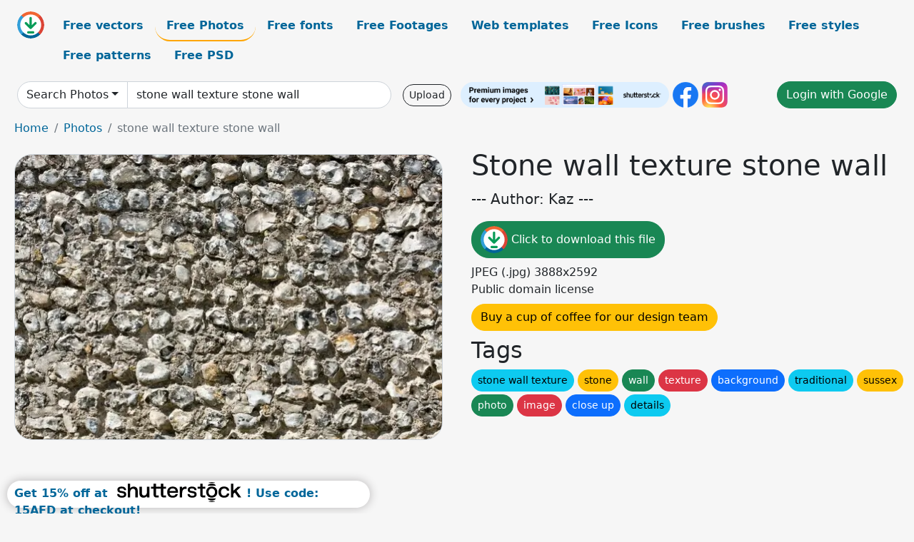

--- FILE ---
content_type: text/html; charset=UTF-8
request_url: https://all-free-download.com/free-photos/download/stone_wall_texture_stone_wall_223139.html
body_size: 9038
content:
<!doctype html>
<html lang="en">
  <head>
    <meta charset="utf-8">
    <meta name="viewport" content="width=device-width, initial-scale=1">
    <meta name="author" content="AFD">
    <meta name="generator" content="AFD">
    <meta name="robots" content="index, follow">    <title>Stone wall texture stone wall Photos in .jpg format free and easy download unlimit id:223139</title>
    <meta name="description" content="Photos stone wall texture stone wall in .jpg format ✓ Premium quality ✓ Free for commercial use ✓ Free and easy download ✓ unlimit  id:223139" >
    <meta name="google-site-verification" content="h8aKWdWajcitX904DxqOxb4-wcNRYncVmMmcjRRXVkE" />
    <meta name="domain" content="all-free-download.com" >

    <!-- Bootstrap core CSS -->
    <link href="https://cdn.jsdelivr.net/npm/bootstrap@5.0.2/dist/css/bootstrap.min.css" rel="stylesheet" integrity="sha384-EVSTQN3/azprG1Anm3QDgpJLIm9Nao0Yz1ztcQTwFspd3yD65VohhpuuCOmLASjC" crossorigin="anonymous">


    <link href="/libs/all.css?a=88888" rel="stylesheet" >
    <link href="/libs/social-share/sharetastic.css" rel="stylesheet">

        <!-- Favicons -->

    <link rel="apple-touch-icon" sizes="180x180" href="/apple-touch-icon.png">
    <link rel="icon" type="image/png" sizes="32x32" href="/favicon-32x32.png">
    <link rel="icon" type="image/png" sizes="16x16" href="/favicon-16x16.png">
    <link rel="manifest" href="/site.webmanifest">


    <meta property="fb:app_id"          content="1091511124955362" /> 
    <meta property="og:url"           content="https://all-free-download.com/free-photos/download/stone_wall_texture_stone_wall_223139.html" />
    <meta property="og:type"          content="website" />
    <meta property="og:title"         content="Stone wall texture stone wall Photos in .jpg format free and easy download unlimit id:223139" />
    <meta property="og:description"   content="Photos stone wall texture stone wall in .jpg format ✓ Premium quality ✓ Free for commercial use ✓ Free and easy download ✓ unlimit  id:223139" />
    <meta property="og:image" content="https://images.all-free-download.com/images/graphicwebp/stone_wall_texture_stone_wall_223139.webp" />
<meta property="og:image"         content="https://images.all-free-download.com/images/thumb/broken_stone_wall_201321.webp" />
<meta property="og:image"         content="https://images.all-free-download.com/images/thumb/stone_wall_in_an_arc_200539.webp" />
<meta property="og:image"         content="https://images.all-free-download.com/images/thumb/brick_wall_texture_604638.webp" />
<meta property="og:image"         content="https://images.all-free-download.com/images/thumb/wall_texture_rocks_236114.webp" />
<meta property="og:image"         content="https://images.all-free-download.com/images/thumb/blue_wall_texture_604803.webp" />
<meta property="og:image"         content="https://images.all-free-download.com/images/thumb/stone_wall_divided_sections_263373.webp" />
<meta property="og:image"         content="https://images.all-free-download.com/images/thumb/sad_child_at_a_stone_wall_205292.webp" />
<meta property="og:image"         content="https://images.all-free-download.com/images/thumb/stone_wall_205985.webp" />
<meta property="og:image"         content="https://images.all-free-download.com/images/thumb/stone_wall_dells_wi_212939.webp" />
<meta property="og:image"         content="https://images.all-free-download.com/images/thumb/grungy_wall_texture_06_554985.webp" />
<meta property="og:image"         content="https://images.all-free-download.com/images/thumb/wall_textures_554481.webp" />
<meta property="og:image"         content="https://images.all-free-download.com/images/thumb/wall_stones_background_239390.webp" />
<meta property="og:image"         content="https://images.all-free-download.com/images/thumb/rough_black_and_white_wall_204173.webp" />
<meta property="og:image"         content="https://images.all-free-download.com/images/thumb/stones_wall_stone_wall_233541.webp" />
<meta property="og:image"         content="https://images.all-free-download.com/images/thumb/stone_wall_and_flowers_200867.webp" />
<meta property="og:image"         content="https://images.all-free-download.com/images/thumb/tree_and_stone_wall_191724.webp" />
<meta property="og:image"         content="https://images.all-free-download.com/images/thumb/stone_wall_background_187030.webp" />
<meta property="og:image"         content="https://images.all-free-download.com/images/thumb/stone_wall_517168.webp" />
<meta property="og:image"         content="https://images.all-free-download.com/images/thumb/rough_wall_texture_204681.webp" />
<meta property="og:image"         content="https://images.all-free-download.com/images/thumb/labyrinth_wall_stones_232069.webp" />
<meta property="og:image"         content="https://images.all-free-download.com/images/thumb/stone_wall_192688.webp" />
<meta property="og:image"         content="https://images.all-free-download.com/images/thumb/stone_wall_and_the_ivy_200757.webp" />
<meta property="og:image"         content="https://images.all-free-download.com/images/thumb/stone_wall_background_188728.webp" />
<meta property="og:image"         content="https://images.all-free-download.com/images/thumb/stone_wall_and_the_lamp_200871.webp" />
<meta property="og:image"         content="https://images.all-free-download.com/images/thumb/rocky_wall_texture_589744.webp" />
<meta property="og:image"         content="https://images.all-free-download.com/images/thumb/stone_wall_2_212984.webp" />
<meta property="og:image"         content="https://images.all-free-download.com/images/thumb/stones_wall_forest_226405.webp" />
<meta property="og:image"         content="https://images.all-free-download.com/images/thumb/spanish_stone_wall_209448.webp" />
<meta property="og:image"         content="https://images.all-free-download.com/images/thumb/stone_wall_in_the_winter_201335.webp" />
<meta property="og:image"         content="https://images.all-free-download.com/images/thumb/old_stone_wall_235582.webp" />
<meta property="og:image"         content="https://images.all-free-download.com/images/thumb/grungy_wall_texture_11_554986.webp" />
<meta property="og:image"         content="https://images.all-free-download.com/images/thumb/house_wall_white_walls_texture_235715.webp" />
<meta property="og:image"         content="https://images.all-free-download.com/images/thumb/brick_stone_wall_268767.webp" />
<meta property="og:image"         content="https://images.all-free-download.com/images/thumb/wall_texture_old_paint_215644.webp" />
<meta property="og:image"         content="https://images.all-free-download.com/images/thumb/wall_natural_stone_layered_217342.webp" />
<meta property="og:image"         content="https://images.all-free-download.com/images/thumb/img_5967_tire_wall_texture_552444.webp" />
<meta property="og:image"         content="https://images.all-free-download.com/images/thumb/stone_wall_limestone_doodle_232218.webp" />
<meta property="og:image"         content="https://images.all-free-download.com/images/thumb/nature_sun_flower_wall_220038.webp" />
    <script type="text/javascript">
      var page = "home";  
      var donate_email = 'H4sIAAAAAAAAAytIrMxNzStxSCqtLE7NyUkvSizIyEzWS87PBQAOXTfVGgAAAA==';
      var show_ads = true;
      var auto_paging = true;
    </script>

    <!-- Global site tag (gtag.js) - Google Analytics -->
    <script async src="https://www.googletagmanager.com/gtag/js?id=G-CGLHFKPST0"></script>
    <script>
      window.dataLayer = window.dataLayer || [];
      function gtag(){dataLayer.push(arguments);}
      gtag('js', new Date());

      gtag('config', 'G-CGLHFKPST0');
    </script>

  <!-- Google Tag Manager -->
  <script>(function(w,d,s,l,i){w[l]=w[l]||[];w[l].push({'gtm.start':
  new Date().getTime(),event:'gtm.js'});var f=d.getElementsByTagName(s)[0],
  j=d.createElement(s),dl=l!='dataLayer'?'&l='+l:'';j.async=true;j.src=
  'https://www.googletagmanager.com/gtm.js?id='+i+dl;f.parentNode.insertBefore(j,f);
  })(window,document,'script','dataLayer','GTM-NHTH87G');</script>
  <!-- End Google Tag Manager -->

<script
  src="https://code.jquery.com/jquery-3.7.1.min.js"
  integrity="sha256-/JqT3SQfawRcv/BIHPThkBvs0OEvtFFmqPF/lYI/Cxo="
  crossorigin="anonymous"></script>
  </head>
  <body>

  <header class="py-3 container-fluid">

    <div class="container-fluid mb-3 nav-flex" s>
      <a href="/" style="min-width:48px">
       <img src="/images/logo.svg" alt="all-free-download.com" title="all-free-download.com" width="38" height="38" class="rounded-circle">
      </a>         
  
      <div >
        <ul class="nav">
          <li class="nav-item"><a class="nav-link  " k="free-vector" href="/free-vectors/">Free vectors</a></li>
          <li class="nav-item"><a class="nav-link nav-active" k="free-photos" href="/free-photos/">Free Photos</a></li>
          <li class="nav-item"><a class="nav-link " k="font" href="/font/">Free fonts</a></li>
          <li class="nav-item"><a class="nav-link " k="free-footage" href="/free-footage/">Free Footages</a></li>
          <li class="nav-item"><a class="nav-link " k="free-website-templates" href="/free-website-templates/">Web templates</a></li>
          <li class="nav-item"><a class="nav-link " k="free-icon" href="/free-icon/">Free Icons</a></li>
          <li class="nav-item"><a class="nav-link " k="photoshop-brushes" href="/photoshop-brushes/">Free brushes</a></li>
          <li class="nav-item"><a class="nav-link " k="photoshop-styles" href="/photoshop-styles/">Free styles</a></li>
          <li class="nav-item"><a class="nav-link " k="photoshop-patterns" href="/photoshop-patterns/">Free patterns</a></li>
          <li class="nav-item"><a class="nav-link " k="free-psd" href="/free-psd/">Free PSD</a></li>
        </ul>
      </div>

  

    </div>


    <div class="container-fluid d-grid gap-3 align-items-center" style="grid-template-columns:2fr;">
      <div class="d-flex align-items-center">
        <form class="w-100 me-3" id='search-form' action="/">
          <input type="hidden" id= "a" name="a" value="G">
          <input type="hidden" id="k" name="k" value="free-photos">
          <div class="input-group"  id="search_box">
            <a  id='search-category' href="/free-photos/" class="btn btn-outline-dark dropdown-toggle" style="border-color: #ced4da; background-color: white;"  >Search Photos</a>            
            <input type="search" autocomplete="off" qqq="stone wall texture stone wall" name="q" id="q" value="stone wall texture stone wall" class="form-control" placeholder="Search... ">
            <div id="header-suggestion"  style="border-radius: 0px 0px 25px 25px;" class="search-suggestion-box bg-white" >
              <div class="d-grid " style="grid-template-columns:1fr; ">

              <div id="search-suggestion" >                
                <a class="m-1  btn-sm btn btn-outline-dark" k="free-vector" href="/free-vector-design-service/">Request a design</a>


              </div>
              </div>
            </div>
          </div>
        </form>
        
        <div class="w-100 d-none d-lg-block d-xl-block d-xxl-block "><a class="btn btn-outline-dark btn-sm me-2" href="/upload/">Upload</a><!--<a target="_blank" rel="noreferrer" href="https://shutterstock.7eer.net/WGr5J"><img height="36px" alt="shuterstock ads" width="292" style="border-radius:25px" src="https://all-free-download.com/images/shutterstockbanner/25off770x90.png"></a>-->
<a target="_blank" rel="noreferrer" href="https://shutterstock.7eer.net/WGr5J"><img height="36px" alt="shuterstock ads" width="292" style="border-radius:25px" src="https://all-free-download.com/images/shutterstockbanner/728x90free10images.png"></a>

<a target="_blank"  rel="noreferrer" href="https://www.facebook.com/allfreedownload" ><img height="36px" width="36px" alt="facebook logo" src="/images/facebook_Logo.png"></a> 
<a target="_blank"  rel="noreferrer" href="https://www.instagram.com/all_free_download_com/" ><img height="36px" alt="instagram logo" width="36px" src="/images/Instagram_logo.svg"></a> 



</div>

        <div class="flex-shrink-0 dropdown d-none d-md-block ">
        

        		<a href="/?a=LI&li=GG" ><span class="btn btn-success btn-xs" ><i class="fa fa-google"></i>Login with Google</a></span>

        
          </ul>
        </div>
        

      </div>
    </div>

  </header>

  <div class="container-fluid pb-3">






  <nav aria-label="breadcrumb" style="margin-left:8px;">
    <ol class="breadcrumb">
      <li class="breadcrumb-item"><a href="/">Home</a></li>
      <li class="breadcrumb-item"><a href="/free-photos/">Photos</a></li>
      <li class="breadcrumb-item active" aria-current="page">stone wall texture stone wall</li>
    </ol>
  </nav>

  <div class="detail-graphic-container">
    <div  class="detail-graphic-left me-5" >
  
      
      <img class="img-fluid graphic-image m-2"  width="900px"  height="600px"   alt="stone wall texture stone wall " src="https://images.all-free-download.com/images/graphicwebp/stone_wall_texture_stone_wall_223139.webp" >
      
      
    </div>
    <div class="detail-graphic-right" >
      
        <h1>Stone wall texture stone wall</h1>
        <blockquote class="blockquote">
        <p>--- Author: Kaz ---</p>
        </blockquote>
        

       <div class="mt-2 mb-2"><a rel="nofollow" buyurl="" graphic_id="223139" imgsrc="https://images.all-free-download.com/images/graphicwebp/stone_wall_texture_stone_wall_223139.webp"  title="click to download this file" class="btn btn-success download-button" href="/?a=G&g=DL&id=223139" ><img src="/images/download.svg" alt="download button" width="38" height="38" class="rounded-circle"> Click to download this file</a></div>

       <div>JPEG (.jpg) 3888x2592</div>
       <div>Public domain license</div>
  
        
        <div class=""><a href="/donate.php?email=H4sIAAAAAAAAAytIrMxNzStxSCqtLE7NyUkvSizIyEzWS87PBQAOXTfVGgAAAA==" class="btn btn-warning mb-2 mt-2">Buy a cup of coffee for our design team</a></div>

        

        <div>
          <h2>Tags</h2>
          <a class="btn btn-info btn-sm mb-1" style="border-radius: 25px;" href="/free-photos/stone-wall-texture.html"><span>stone wall texture</span></a> <a class="btn btn-warning btn-sm mb-1" style="border-radius: 25px;" href="/free-photos/stone.html"><span>stone</span></a> <a class="btn btn-success btn-sm mb-1" style="border-radius: 25px;" href="/free-photos/wall.html"><span>wall</span></a> <a class="btn btn-danger btn-sm mb-1" style="border-radius: 25px;" href="/free-photos/texture.html"><span>texture</span></a> <a class="btn btn-primary btn-sm mb-1" style="border-radius: 25px;" href="/free-photos/background.html"><span>background</span></a> <a class="btn btn-info btn-sm mb-1" style="border-radius: 25px;" href="/free-photos/traditional.html"><span>traditional</span></a> <a class="btn btn-warning btn-sm mb-1" style="border-radius: 25px;" href="/free-photos/sussex.html"><span>sussex</span></a> <a class="btn btn-success btn-sm mb-1" style="border-radius: 25px;" href="/free-photos/photo.html"><span>photo</span></a> <a class="btn btn-danger btn-sm mb-1" style="border-radius: 25px;" href="/free-photos/image.html"><span>image</span></a> <a class="btn btn-primary btn-sm mb-1" style="border-radius: 25px;" href="/free-photos/close-up.html"><span>close up</span></a> <a class="btn btn-info btn-sm mb-1" style="border-radius: 25px;" href="/free-photos/details.html"><span>details</span></a>         </div>


    </div>
  </div>

  


<div >
<div class="grid-item" >
<div style="border-radius: 25px;">
<script async src="//pagead2.googlesyndication.com/pagead/js/adsbygoogle.js"></script>
<!-- graphic_detail -->
<ins class="adsbygoogle"
     style="display:block"
     data-ad-client="ca-pub-5123098183322891"
     data-ad-slot="1188044160"
     data-ad-format="auto"></ins>
<script>
(adsbygoogle = window.adsbygoogle || []).push({});
</script>
</div>
</div>
</div>

<h2 style="margin: 8px;">Related photos files</h2>




<div id="related-graphic">
         
            <a title="broken stone wall" href="/free-photos/download/broken_stone_wall_201321.html">
                <img w="600" h="400" widht="450" height="300"   alt="broken stone wall" src="https://images.all-free-download.com/images/thumb/broken_stone_wall_201321.webp" >
                <div class="jg-caption">broken stone wall</div>
            </a>
               
            <a title="stone wall in an arc" href="/free-photos/download/stone_wall_in_an_arc_200539.html">
                <img w="600" h="371" widht="485" height="300"   alt="stone wall in an arc" src="https://images.all-free-download.com/images/thumb/stone_wall_in_an_arc_200539.webp" >
                <div class="jg-caption">stone wall in an arc</div>
            </a>
               
            <a title="brick wall texture" href="/free-photos/download/brick_wall_texture_604638.html">
                <img w="5000" h="3333" widht="450" height="300"   alt="brick wall texture" src="https://images.all-free-download.com/images/thumb/brick_wall_texture_604638.webp" >
                <div class="jg-caption">brick wall texture</div>
            </a>
               
            <a title="wall texture rocks" href="/free-photos/download/wall_texture_rocks_236114.html">
                <img w="400" h="600" widht="200" height="300"   alt="wall texture rocks" src="https://images.all-free-download.com/images/thumb/wall_texture_rocks_236114.webp" >
                <div class="jg-caption">wall texture rocks</div>
            </a>
               
            <a title="blue wall texture" href="/free-photos/download/blue_wall_texture_604803.html">
                <img w="4000" h="2667" widht="450" height="300"   alt="blue wall texture" src="https://images.all-free-download.com/images/thumb/blue_wall_texture_604803.webp" >
                <div class="jg-caption">blue wall texture</div>
            </a>
               
            <a title="stone wall divided sections" href="/free-photos/download/stone_wall_divided_sections_263373.html">
                <img w="600" h="450" widht="400" height="300"   alt="stone wall divided sections" src="https://images.all-free-download.com/images/thumb/stone_wall_divided_sections_263373.webp" >
                <div class="jg-caption">stone wall divided sections</div>
            </a>
               
            <a title="sad child at a stone wall" href="/free-photos/download/sad_child_at_a_stone_wall_205292.html">
                <img w="395" h="600" widht="198" height="300"   alt="sad child at a stone wall" src="https://images.all-free-download.com/images/thumb/sad_child_at_a_stone_wall_205292.webp" >
                <div class="jg-caption">sad child at a stone wall</div>
            </a>
               
            <a title="stone wall" href="/free-photos/download/stone_wall_205985.html">
                <img w="600" h="400" widht="450" height="300"   alt="stone wall" src="https://images.all-free-download.com/images/thumb/stone_wall_205985.webp" >
                <div class="jg-caption">stone wall</div>
            </a>
               
            <a title="stone wall dells wi" href="/free-photos/download/stone_wall_dells_wi_212939.html">
                <img w="600" h="450" widht="400" height="300"   alt="stone wall dells wi" src="https://images.all-free-download.com/images/thumb/stone_wall_dells_wi_212939.webp" >
                <div class="jg-caption">stone wall dells wi</div>
            </a>
               
            <a title="grungy wall texture 06" href="/free-photos/download/grungy_wall_texture_06_554985.html">
                <img w="600" h="450" widht="400" height="300"   alt="grungy wall texture 06" src="https://images.all-free-download.com/images/thumb/grungy_wall_texture_06_554985.webp" >
                <div class="jg-caption">grungy wall texture 06</div>
            </a>
               
            <a title="wall textures" href="/free-photos/download/wall_textures_554481.html">
                <img w="600" h="400" widht="450" height="300"   alt="wall textures" src="https://images.all-free-download.com/images/thumb/wall_textures_554481.webp" >
                <div class="jg-caption">wall textures</div>
            </a>
               
            <a title="wall stones background" href="/free-photos/download/wall_stones_background_239390.html">
                <img w="410" h="600" widht="205" height="300"   alt="wall stones background" src="https://images.all-free-download.com/images/thumb/wall_stones_background_239390.webp" >
                <div class="jg-caption">wall stones background</div>
            </a>
               
            <a title="rough black and white wall" href="/free-photos/download/rough_black_and_white_wall_204173.html">
                <img w="600" h="400" widht="450" height="300"   alt="rough black and white wall" src="https://images.all-free-download.com/images/thumb/rough_black_and_white_wall_204173.webp" >
                <div class="jg-caption">rough black and white wall</div>
            </a>
               
            <a title="stones wall stone wall" href="/free-photos/download/stones_wall_stone_wall_233541.html">
                <img w="600" h="450" widht="400" height="300"   alt="stones wall stone wall" src="https://images.all-free-download.com/images/thumb/stones_wall_stone_wall_233541.webp" >
                <div class="jg-caption">stones wall stone wall</div>
            </a>
               
            <a title="stone wall and flowers" href="/free-photos/download/stone_wall_and_flowers_200867.html">
                <img w="600" h="398" widht="452" height="300"   alt="stone wall and flowers" src="https://images.all-free-download.com/images/thumb/stone_wall_and_flowers_200867.webp" >
                <div class="jg-caption">stone wall and flowers</div>
            </a>
               
            <a title="tree and stone wall" href="/free-photos/download/tree_and_stone_wall_191724.html">
                <img w="600" h="398" widht="452" height="300"   alt="tree and stone wall" src="https://images.all-free-download.com/images/thumb/tree_and_stone_wall_191724.webp" >
                <div class="jg-caption">tree and stone wall</div>
            </a>
               
            <a title="stone wall background" href="/free-photos/download/stone_wall_background_187030.html">
                <img w="600" h="400" widht="450" height="300"   alt="stone wall background" src="https://images.all-free-download.com/images/thumb/stone_wall_background_187030.webp" >
                <div class="jg-caption">stone wall background</div>
            </a>
               
            <a title="stone wall" href="/free-photos/download/stone_wall_517168.html">
                <img w="600" h="450" widht="400" height="300"   alt="stone wall" src="https://images.all-free-download.com/images/thumb/stone_wall_517168.webp" >
                <div class="jg-caption">stone wall</div>
            </a>
               
            <a title="rough wall texture" href="/free-photos/download/rough_wall_texture_204681.html">
                <img w="600" h="400" widht="450" height="300"   alt="rough wall texture" src="https://images.all-free-download.com/images/thumb/rough_wall_texture_204681.webp" >
                <div class="jg-caption">rough wall texture</div>
            </a>
               
            <a title="labyrinth wall stones" href="/free-photos/download/labyrinth_wall_stones_232069.html">
                <img w="503" h="600" widht="252" height="300"   alt="labyrinth wall stones" src="https://images.all-free-download.com/images/thumb/labyrinth_wall_stones_232069.webp" >
                <div class="jg-caption">labyrinth wall stones</div>
            </a>
               
            <a title="stone wall" href="/free-photos/download/stone_wall_192688.html">
                <img w="600" h="450" widht="400" height="300"   alt="stone wall" src="https://images.all-free-download.com/images/thumb/stone_wall_192688.webp" >
                <div class="jg-caption">stone wall</div>
            </a>
               
            <a title="stone wall and the ivy" href="/free-photos/download/stone_wall_and_the_ivy_200757.html">
                <img w="600" h="398" widht="452" height="300"   alt="stone wall and the ivy" src="https://images.all-free-download.com/images/thumb/stone_wall_and_the_ivy_200757.webp" >
                <div class="jg-caption">stone wall and the ivy</div>
            </a>
               
            <a title="stone wall background" href="/free-photos/download/stone_wall_background_188728.html">
                <img w="400" h="600" widht="200" height="300"   alt="stone wall background" src="https://images.all-free-download.com/images/thumb/stone_wall_background_188728.webp" >
                <div class="jg-caption">stone wall background</div>
            </a>
               
            <a title="stone wall and the lamp" href="/free-photos/download/stone_wall_and_the_lamp_200871.html">
                <img w="600" h="398" widht="452" height="300"   alt="stone wall and the lamp" src="https://images.all-free-download.com/images/thumb/stone_wall_and_the_lamp_200871.webp" >
                <div class="jg-caption">stone wall and the lamp</div>
            </a>
               
            <a title="rocky wall texture" href="/free-photos/download/rocky_wall_texture_589744.html">
                <img w="600" h="370" widht="486" height="300"   alt="rocky wall texture" src="https://images.all-free-download.com/images/thumb/rocky_wall_texture_589744.webp" >
                <div class="jg-caption">rocky wall texture</div>
            </a>
               
            <a title="stone wall 2" href="/free-photos/download/stone_wall_2_212984.html">
                <img w="600" h="400" widht="450" height="300"   alt="stone wall 2" src="https://images.all-free-download.com/images/thumb/stone_wall_2_212984.webp" >
                <div class="jg-caption">stone wall 2</div>
            </a>
               
            <a title="stones wall forest" href="/free-photos/download/stones_wall_forest_226405.html">
                <img w="600" h="450" widht="400" height="300"   alt="stones wall forest" src="https://images.all-free-download.com/images/thumb/stones_wall_forest_226405.webp" >
                <div class="jg-caption">stones wall forest</div>
            </a>
               
            <a title="spanish stone wall" href="/free-photos/download/spanish_stone_wall_209448.html">
                <img w="450" h="600" widht="225" height="300"   alt="spanish stone wall" src="https://images.all-free-download.com/images/thumb/spanish_stone_wall_209448.webp" >
                <div class="jg-caption">spanish stone wall</div>
            </a>
               
            <a title="stone wall in the winter" href="/free-photos/download/stone_wall_in_the_winter_201335.html">
                <img w="450" h="600" widht="225" height="300"   alt="stone wall in the winter" src="https://images.all-free-download.com/images/thumb/stone_wall_in_the_winter_201335.webp" >
                <div class="jg-caption">stone wall in the winter</div>
            </a>
               
            <a title="old stone wall" href="/free-photos/download/old_stone_wall_235582.html">
                <img w="600" h="431" widht="418" height="300"   alt="old stone wall" src="https://images.all-free-download.com/images/thumb/old_stone_wall_235582.webp" >
                <div class="jg-caption">old stone wall</div>
            </a>
               
            <a title="grungy wall texture 11" href="/free-photos/download/grungy_wall_texture_11_554986.html">
                <img w="600" h="400" widht="450" height="300"   alt="grungy wall texture 11" src="https://images.all-free-download.com/images/thumb/grungy_wall_texture_11_554986.webp" >
                <div class="jg-caption">grungy wall texture 11</div>
            </a>
               
            <a title="house wall white walls texture" href="/free-photos/download/house_wall_white_walls_texture_235715.html">
                <img w="600" h="450" widht="400" height="300"   alt="house wall white walls texture" src="https://images.all-free-download.com/images/thumb/house_wall_white_walls_texture_235715.webp" >
                <div class="jg-caption">house wall white walls texture</div>
            </a>
               
            <a title="brick stone wall" href="/free-photos/download/brick_stone_wall_268767.html">
                <img w="600" h="428" widht="421" height="300"   alt="brick stone wall" src="https://images.all-free-download.com/images/thumb/brick_stone_wall_268767.webp" >
                <div class="jg-caption">brick stone wall</div>
            </a>
               
            <a title="wall texture old paint" href="/free-photos/download/wall_texture_old_paint_215644.html">
                <img w="600" h="450" widht="400" height="300"   alt="wall texture old paint" src="https://images.all-free-download.com/images/thumb/wall_texture_old_paint_215644.webp" >
                <div class="jg-caption">wall texture old paint</div>
            </a>
               
            <a title="wall natural stone layered" href="/free-photos/download/wall_natural_stone_layered_217342.html">
                <img w="600" h="400" widht="450" height="300"   alt="wall natural stone layered" src="https://images.all-free-download.com/images/thumb/wall_natural_stone_layered_217342.webp" >
                <div class="jg-caption">wall natural stone layered</div>
            </a>
               
            <a title="img 5967 tire wall texture" href="/free-photos/download/img_5967_tire_wall_texture_552444.html">
                <img w="600" h="450" widht="400" height="300"   alt="img 5967 tire wall texture" src="https://images.all-free-download.com/images/thumb/img_5967_tire_wall_texture_552444.webp" >
                <div class="jg-caption">img 5967 tire wall texture</div>
            </a>
               
            <a title="stone wall limestone doodle" href="/free-photos/download/stone_wall_limestone_doodle_232218.html">
                <img w="450" h="600" widht="225" height="300"   alt="stone wall limestone doodle" src="https://images.all-free-download.com/images/thumb/stone_wall_limestone_doodle_232218.webp" >
                <div class="jg-caption">stone wall limestone doodle</div>
            </a>
               
            <a title="nature sun flower wall" href="/free-photos/download/nature_sun_flower_wall_220038.html">
                <img w="600" h="371" widht="485" height="300"   alt="nature sun flower wall" src="https://images.all-free-download.com/images/thumb/nature_sun_flower_wall_220038.webp" >
                <div class="jg-caption">nature sun flower wall</div>
            </a>
          <!-- other items here -->
</div>

<script src="/libs/justifiedGallery.min/jquery.justifiedGallery.min.js" ></script>
<link rel="stylesheet" href="/libs/justifiedGallery.min/justifiedGallery.min.css" />

<script type="text/javascript">
$(document).ready(function() {
 
  $('#related-graphic').justifiedGallery({
      rowHeight : 188,
      lastRow : 'hide',
      margins : 3
  });

});
</script>



<div>
  <h2>Related search</h2>
  <a class="btn btn-success btn-sm mb-1" style="border-radius: 25px;" href="/free-photos/stone.html"><span>stone</span></a> <a class="btn btn-danger btn-sm mb-1" style="border-radius: 25px;" href="/free-photos/stone-texture.html"><span>stone texture</span></a> <a class="btn btn-primary btn-sm mb-1" style="border-radius: 25px;" href="/free-photos/stone-wall.html"><span>stone wall</span></a> <a class="btn btn-info btn-sm mb-1" style="border-radius: 25px;" href="/free-photos/texture.html"><span>texture</span></a> <a class="btn btn-warning btn-sm mb-1" style="border-radius: 25px;" href="/free-photos/texture-stone.html"><span>texture stone</span></a> <a class="btn btn-success btn-sm mb-1" style="border-radius: 25px;" href="/free-photos/texture-wall.html"><span>texture wall</span></a> <a class="btn btn-danger btn-sm mb-1" style="border-radius: 25px;" href="/free-photos/wall.html"><span>wall</span></a> <a class="btn btn-primary btn-sm mb-1" style="border-radius: 25px;" href="/free-photos/wall-stone.html"><span>wall stone</span></a> <a class="btn btn-info btn-sm mb-1" style="border-radius: 25px;" href="/free-photos/wall-texture.html"><span>wall texture</span></a> <a class="btn btn-warning btn-sm mb-1" style="border-radius: 25px;" href="/free-photos/walls.html"><span>walls</span></a> <a class="btn btn-success btn-sm mb-1" style="border-radius: 25px;" href="/free-photos/stone-road.html"><span>stone road</span></a> <a class="btn btn-danger btn-sm mb-1" style="border-radius: 25px;" href="/free-photos/brick-wall.html"><span>brick wall</span></a> <a class="btn btn-primary btn-sm mb-1" style="border-radius: 25px;" href="/free-photos/brick-walls.html"><span>brick walls</span></a> <a class="btn btn-info btn-sm mb-1" style="border-radius: 25px;" href="/free-photos/wall-fabric.html"><span>wall fabric</span></a> <a class="btn btn-warning btn-sm mb-1" style="border-radius: 25px;" href="/free-photos/texture-effects.html"><span>texture effects</span></a> <a class="btn btn-success btn-sm mb-1" style="border-radius: 25px;" href="/free-photos/crystal-texture.html"><span>crystal texture</span></a> <a class="btn btn-danger btn-sm mb-1" style="border-radius: 25px;" href="/free-photos/texture-of-metal.html"><span>texture of metal</span></a> <a class="btn btn-primary btn-sm mb-1" style="border-radius: 25px;" href="/free-photos/the-red-brick-wall.html"><span>the red brick wall</span></a> <a class="btn btn-info btn-sm mb-1" style="border-radius: 25px;" href="/free-photos/heart-shaped-stone.html"><span>heart shaped stone</span></a> <a class="btn btn-warning btn-sm mb-1" style="border-radius: 25px;" href="/free-photos/the-goose-soft-stone.html"><span>the goose soft stone</span></a> <a class="btn btn-success btn-sm mb-1" style="border-radius: 25px;" href="/free-photos/wall-tiles.html"><span>wall tiles</span></a> <a class="btn btn-danger btn-sm mb-1" style="border-radius: 25px;" href="/free-photos/wall-covering.html"><span>wall covering</span></a> <a class="btn btn-primary btn-sm mb-1" style="border-radius: 25px;" href="/free-photos/precious-stones.html"><span>precious stones</span></a> <a class="btn btn-info btn-sm mb-1" style="border-radius: 25px;" href="/free-photos/rough-walls.html"><span>rough walls</span></a> <a class="btn btn-warning btn-sm mb-1" style="border-radius: 25px;" href="/free-photos/damaged-walls.html"><span>damaged walls</span></a> <a class="btn btn-success btn-sm mb-1" style="border-radius: 25px;" href="/free-photos/dilapidated-walls.html"><span>dilapidated walls</span></a> <a class="btn btn-danger btn-sm mb-1" style="border-radius: 25px;" href="/free-photos/stone-walls.html"><span>stone walls</span></a> <a class="btn btn-primary btn-sm mb-1" style="border-radius: 25px;" href="/free-photos/wood-texture.html"><span>wood texture</span></a> <a class="btn btn-info btn-sm mb-1" style="border-radius: 25px;" href="/free-photos/pattern-wall.html"><span>pattern wall</span></a> <a class="btn btn-warning btn-sm mb-1" style="border-radius: 25px;" href="/free-photos/graffiti-wall.html"><span>graffiti wall</span></a> <a class="btn btn-success btn-sm mb-1" style="border-radius: 25px;" href="/free-photos/soft-stone.html"><span>soft stone</span></a> <a class="btn btn-danger btn-sm mb-1" style="border-radius: 25px;" href="/free-photos/wall-lamps.html"><span>wall lamps</span></a> </div>




<script type="text/javascript">
  page = "detail";  
</script>
<div id="graphic_id_list" id_list = "223139" ></div>
    </div>
    <div class="container" id="main-footer">
      <div id="ssiframe"></div>
      <footer class="py-3 my-4">
        <ul class="nav justify-content-center border-bottom pb-3 mb-3">
          <li class="nav-item"><a href="/" class="nav-link px-2 ">Home</a></li>
          <li class="nav-item"><a href="/pages/licence.html" class="nav-link px-2 ">Licences</a></li>
          <li class="nav-item"><a href="/pages/term.html" class="nav-link px-2 ">Term</a></li>
          <li class="nav-item"><a href="/pages/privacy.html" class="nav-link px-2 ">Privacy</a></li>
          <li class="nav-item"><a href="/pages/about.html" class="nav-link px-2 ">About</a></li>
          <li class="nav-item"><a href="/pages/contact.html" class="nav-link px-2 ">Contact</a></li>
        </ul>
        <p class="text-center text-muted">2025 &copy; All-free-download.com</p>
      </footer>
    </div>

    <div id="info" class="bg-light">
    <img  class="closebt" src="/images/close.svg" alt="close" width="16px" height="16px" class="rounded-circle">
      <div class="d-flex">
        <div id="info-img">
        </div>
        <div>
          <div id="info-content" class="mb-2"></div>
          <div class="sharetastic"></div>
          <div>
            <a target="_blank" href="" id="btn-buy-commecial" class="btn btn-outline-dark btn-sm mb-2 mt-2">Buy a commercial licence</a>
            <a target="_blank" href="/donate.php?email=H4sIAAAAAAAAAytIrMxNzStxSCqtLE7NyUkvSizIyEzWS87PBQAOXTfVGgAAAA==" class="btn btn-outline-dark btn-sm mb-2 mt-2">Buy a cup of coffee for our design team</a>
          </div>
          <!--<a rel="noreferrer" target="_blank" href="https://shutterstock.7eer.net/c/38874/1615122/1305?sharedid=AllFreeDownload-ImageFTTest"><img height="36px" alt="shuterstock ads" width="292" style="border-radius:25px" src="https://all-free-download.com/images/shutterstockbanner/25off770x90.png"></a> -->
<a rel="noreferrer" target="_blank" href="https://shutterstock.7eer.net/c/38874/738175/1305"><img height="36px" alt="shuterstock ads" width="292" style="border-radius:25px" src="https://all-free-download.com/images/shutterstockbanner/728x90free10images.png"></a>
<h5 id="1424098"><a href="https://shutterstock.7eer.net/c/38874/1424098/1305">Get 15% off at Shutterstock! Use code: 15AFD at checkout! (Valid until 1/31/24)</a></h5>
<img height="0" width="0" src="https://shutterstock.7eer.net/i/38874/1424098/1305" style="position:absolute;visibility:hidden;" border="0" />
        </div>
      </div>
    </div> 

    <button onclick="topFunction()" id="gotop" class="btn btn-dark" title="Go to top">Top</button>
    <div id="conner-ads-cover">
      <button type="button" id='btn-conner-ads-close' class="btn-close" aria-label="Close"></button>
      <div id="conner-ads"></div>
    </div>

    <script src="https://cdn.jsdelivr.net/npm/bootstrap@5.0.2/dist/js/bootstrap.bundle.min.js" integrity="sha384-MrcW6ZMFYlzcLA8Nl+NtUVF0sA7MsXsP1UyJoMp4YLEuNSfAP+JcXn/tWtIaxVXM" crossorigin="anonymous"></script>
    <script src="/libs/jquery.cookie.js"></script>

    <script src="/libs/atc.js?r=34546"></script>


    <script src="/libs/social-share/sharetastic.js"></script>


    <script src="/libs/shuterstockads-datas.js"></script>
    <script src="/libs/all.js?r=38688868686"></script>


    <script>
      $('.sharetastic').sharetastic();
    </script>


    
    <script>

keyword = $.trim($("#q").val());
arrkeyword = keyword.split(' ');
if(arrkeyword.length>5){
    keyword = arrkeyword[0]+' '+arrkeyword[1]+' '+arrkeyword[2];
}
$("#q").val(keyword);

$("a").click(function(){
   
    keyword = $.trim($("#q").val());

    if(keyword==""){
        var arr_keywords = ["Arrow","Abstract","background", "ribbon", "label","sale","Pattern","Infographics","Banner","Flower","Ornament","icons","sticker"];
        var v_start  = randomIntFromInterval(1,arr_keywords.length-1);
        keyword = arr_keywords[v_start];
    }

    category = $.trim($("#k").val());
    if($(window).width() >= 1024){
        
        if($.cookie('sstpop')!='ssp' && $.cookie('sstpop')=='2'  && keyword!=""){

            var popup3 = 'width=1024,height=1024,toolbar=0,menubar=0,location=0,status=1,scrollbars=1,resizable=1,left=100,top=100';
            var popupName = "Shutterstock.com";
            if(category=="free-vector"){
                var popurl = "https://shutterstock.7eer.net/WGr5J";
            }else{
                var popurl = "https://shutterstock.7eer.net/WGr5J";
            }
            newwindow=window.open(popurl,popupName,popup3);
            var date = new Date();
            date.setTime(date.getTime() + (30 * 60 * 1000));                
            $.cookie('sstpop', 'ssp', {expires: date, path: '/' });         
        }else{
            var date = new Date();
            date.setTime(date.getTime() + (1 * 60 * 60 * 1000));                
            if($.cookie('sstpop')!='ssp') $.cookie('sstpop', '2', {expires: date, path: '/' }); 

        }

    }

});

</script>
    <right_before_body></right_before_body>    
    <style>
.corner_button {
	background-color:#fff;
    width: 118px;
    display:none;
    height: 38px;
    position: fixed;
    bottom: 58px;
    left: 0px;
    margin: 0px -10px -10px 0px;
    padding: 0px 10px 10px 0px;
    z-index: 90;
    border-radius: 10px;
    box-shadow: 0px 0px 13px rgba(35, 31, 32, 0.3);
    transition: all 2s ease 0s;
}

.corner_banner {
	background-color:#fff;
	display:none;
    width: 508px;
    height: 38px;
    position: fixed;
    bottom: 8px;
    left: 0px;
    margin: 0px 10px 0px 10px;
    padding: 6px 10px 10px 10px;
    z-index: 90;
    border-radius: 19px;
    box-shadow: 0px 0px 13px rgba(35, 31, 32, 0.3);
    transition: all 2s ease 0s;
}

.conner_close{
	width:36px;height:30px;
	color:red;
	cursor: pointer;
    position: fixed;
    z-index: 90;
    bottom: 100px;
    left: 0px;    
}
</style>

<div class="corner_button" id="corner_button" ><img width="118px" src="https://www.shutterstock.com/assets/images/shutterstock-logo-pos.svg"></div>
<div class="corner_banner d-sm-none  d-md-block d-lg-block d-xl-block " id="corner_banner" >
    <div id="conner_content" >
    <div>
        <b><a href="https://shutterstock.7eer.net/WGr5J">Get 15% off at <img height="28px" alt="shutterstock logo" width="188px" style="margin-top:-6px" src="https://www.shutterstock.com/assets/images/shutterstock-logo-pos.svg">! Use code: 15AFD at checkout!</a></b>
        <img height="0" width="0" src="https://shutterstock.7eer.net/i/38874/1424098/1305" style="position:absolute;visibility:hidden;" border="0" />
        </div>
    </div>
</div>
</div>





    
  </body>
</html>
<cache file='/backup/cache_afd2021/graphic/223139.php' time='31-12-2025 04:13:19' ></cache>




--- FILE ---
content_type: text/html; charset=utf-8
request_url: https://www.google.com/recaptcha/api2/aframe
body_size: 137
content:
<!DOCTYPE HTML><html><head><meta http-equiv="content-type" content="text/html; charset=UTF-8"></head><body><script nonce="GZwsVppIpr74N3jZeMi8Tg">/** Anti-fraud and anti-abuse applications only. See google.com/recaptcha */ try{var clients={'sodar':'https://pagead2.googlesyndication.com/pagead/sodar?'};window.addEventListener("message",function(a){try{if(a.source===window.parent){var b=JSON.parse(a.data);var c=clients[b['id']];if(c){var d=document.createElement('img');d.src=c+b['params']+'&rc='+(localStorage.getItem("rc::a")?sessionStorage.getItem("rc::b"):"");window.document.body.appendChild(d);sessionStorage.setItem("rc::e",parseInt(sessionStorage.getItem("rc::e")||0)+1);localStorage.setItem("rc::h",'1768761659294');}}}catch(b){}});window.parent.postMessage("_grecaptcha_ready", "*");}catch(b){}</script></body></html>